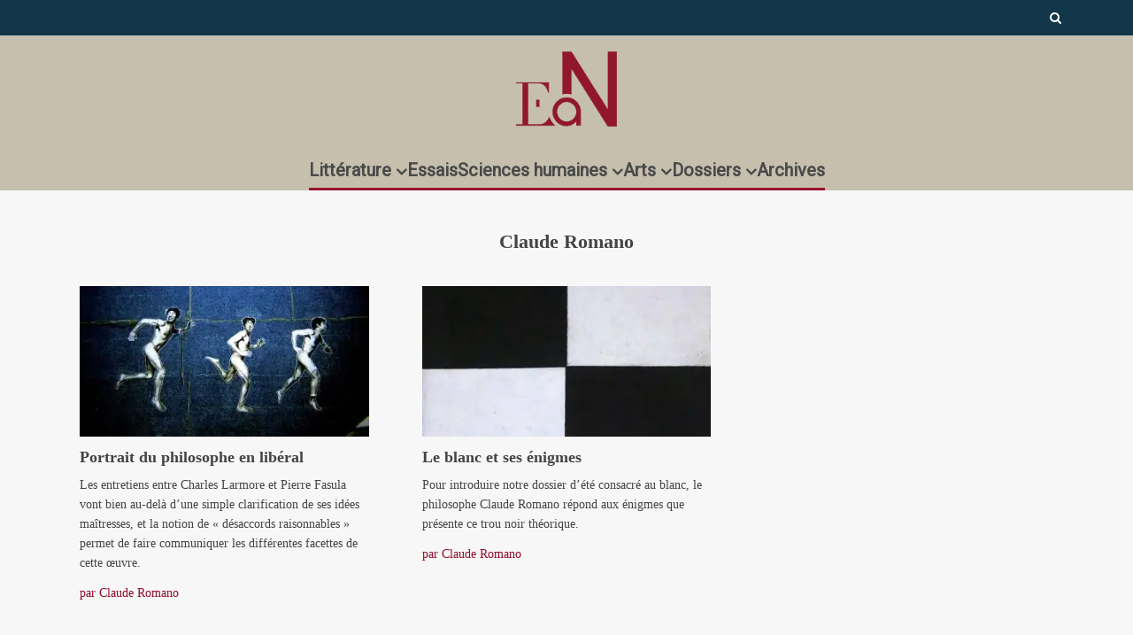

--- FILE ---
content_type: text/html; charset=UTF-8
request_url: https://www.en-attendant-nadeau.fr/author/claude-romano/
body_size: 23312
content:
<!DOCTYPE html>
<!--[if IE 8]><html class="ie8"><![endif]-->
<!--[if IE 9]><html class="ie9"><![endif]-->
<!--[if gt IE 8]><!--> <html lang="fr-FR"> <!--<![endif]-->

<head>

<meta http-equiv="Content-Type" content="text/html; charset=UTF-8" />
<meta name="viewport" content="user-scalable=yes, width=device-width, initial-scale=1.0, maximum-scale=1, minimum-scale=1">

<!--[if lt IE 9]>
	<script src="https://www.en-attendant-nadeau.fr/wp-content/themes/voice/js/html5.js"></script>
<![endif]-->

<meta name='robots' content='index, follow, max-image-preview:large, max-snippet:-1, max-video-preview:-1' />
<meta name="dlm-version" content="5.1.6">
	<!-- This site is optimized with the Yoast SEO plugin v26.8 - https://yoast.com/product/yoast-seo-wordpress/ -->
	<title>Claude Romano, Auteur à En attendant Nadeau</title>
	<link rel="canonical" href="https://www.en-attendant-nadeau.fr/author/claude-romano/" />
	<meta property="og:locale" content="fr_FR" />
	<meta property="og:type" content="profile" />
	<meta property="og:title" content="Claude Romano, Auteur à En attendant Nadeau" />
	<meta property="og:url" content="https://www.en-attendant-nadeau.fr/author/claude-romano/" />
	<meta property="og:site_name" content="En attendant Nadeau" />
	<meta property="og:image" content="https://secure.gravatar.com/avatar/d9cd566756a94f08c9d2674adb3d3d36?s=500&d=mm&r=g" />
	<meta name="twitter:card" content="summary_large_image" />
	<meta name="twitter:site" content="@AttendantNadeau" />
	<script type="application/ld+json" class="yoast-schema-graph">{"@context":"https://schema.org","@graph":[{"@type":"ProfilePage","@id":"https://www.en-attendant-nadeau.fr/author/claude-romano/","url":"https://www.en-attendant-nadeau.fr/author/claude-romano/","name":"Claude Romano, Auteur à En attendant Nadeau","isPartOf":{"@id":"https://www.en-attendant-nadeau.fr/#website"},"primaryImageOfPage":{"@id":"https://www.en-attendant-nadeau.fr/author/claude-romano/#primaryimage"},"image":{"@id":"https://www.en-attendant-nadeau.fr/author/claude-romano/#primaryimage"},"thumbnailUrl":"https://www.en-attendant-nadeau.fr/wp-content/uploads/2023/03/larmore-categorie.jpg","breadcrumb":{"@id":"https://www.en-attendant-nadeau.fr/author/claude-romano/#breadcrumb"},"inLanguage":"fr-FR","potentialAction":[{"@type":"ReadAction","target":["https://www.en-attendant-nadeau.fr/author/claude-romano/"]}]},{"@type":"ImageObject","inLanguage":"fr-FR","@id":"https://www.en-attendant-nadeau.fr/author/claude-romano/#primaryimage","url":"https://www.en-attendant-nadeau.fr/wp-content/uploads/2023/03/larmore-categorie.jpg","contentUrl":"https://www.en-attendant-nadeau.fr/wp-content/uploads/2023/03/larmore-categorie.jpg","width":750,"height":390,"caption":"© Jean-Luc Bertini"},{"@type":"BreadcrumbList","@id":"https://www.en-attendant-nadeau.fr/author/claude-romano/#breadcrumb","itemListElement":[{"@type":"ListItem","position":1,"name":"Accueil","item":"https://www.en-attendant-nadeau.fr/"},{"@type":"ListItem","position":2,"name":"Archives pour Claude Romano"}]},{"@type":"WebSite","@id":"https://www.en-attendant-nadeau.fr/#website","url":"https://www.en-attendant-nadeau.fr/","name":"En attendant Nadeau","description":"Journal de la littérature, des idées et des arts","publisher":{"@id":"https://www.en-attendant-nadeau.fr/#organization"},"potentialAction":[{"@type":"SearchAction","target":{"@type":"EntryPoint","urlTemplate":"https://www.en-attendant-nadeau.fr/?s={search_term_string}"},"query-input":{"@type":"PropertyValueSpecification","valueRequired":true,"valueName":"search_term_string"}}],"inLanguage":"fr-FR"},{"@type":"Organization","@id":"https://www.en-attendant-nadeau.fr/#organization","name":"En attendant Nadeau","url":"https://www.en-attendant-nadeau.fr/","logo":{"@type":"ImageObject","inLanguage":"fr-FR","@id":"https://www.en-attendant-nadeau.fr/#/schema/logo/image/","url":"https://www.en-attendant-nadeau.fr/wp-content/uploads/2015/12/logo_ean_noir-e1693492200258.png","contentUrl":"https://www.en-attendant-nadeau.fr/wp-content/uploads/2015/12/logo_ean_noir-e1693492200258.png","width":600,"height":508,"caption":"En attendant Nadeau"},"image":{"@id":"https://www.en-attendant-nadeau.fr/#/schema/logo/image/"},"sameAs":["https://www.facebook.com/enattendantnadeau/","https://x.com/AttendantNadeau"]},{"@type":"Person","@id":"https://www.en-attendant-nadeau.fr/#/schema/person/ddd99e9eb8d808ba954f61766c2fb655","name":"Claude Romano","mainEntityOfPage":{"@id":"https://www.en-attendant-nadeau.fr/author/claude-romano/"}}]}</script>
	<!-- / Yoast SEO plugin. -->


<link rel='dns-prefetch' href='//ajax.googleapis.com' />
<link rel='dns-prefetch' href='//fonts.googleapis.com' />
<link rel="alternate" type="application/rss+xml" title="En attendant Nadeau &raquo; Flux" href="https://www.en-attendant-nadeau.fr/feed/" />
<link rel="alternate" type="application/rss+xml" title="En attendant Nadeau &raquo; Flux des commentaires" href="https://www.en-attendant-nadeau.fr/comments/feed/" />
<link rel="alternate" type="application/rss+xml" title="En attendant Nadeau &raquo; Flux des articles écrits par Claude Romano" href="https://www.en-attendant-nadeau.fr/author/claude-romano/feed/" />
<style id='wp-img-auto-sizes-contain-inline-css' type='text/css'>
img:is([sizes=auto i],[sizes^="auto," i]){contain-intrinsic-size:3000px 1500px}
/*# sourceURL=wp-img-auto-sizes-contain-inline-css */
</style>
<style id='wp-emoji-styles-inline-css' type='text/css'>

	img.wp-smiley, img.emoji {
		display: inline !important;
		border: none !important;
		box-shadow: none !important;
		height: 1em !important;
		width: 1em !important;
		margin: 0 0.07em !important;
		vertical-align: -0.1em !important;
		background: none !important;
		padding: 0 !important;
	}
/*# sourceURL=wp-emoji-styles-inline-css */
</style>
<style id='wp-block-library-inline-css' type='text/css'>
:root{--wp-block-synced-color:#7a00df;--wp-block-synced-color--rgb:122,0,223;--wp-bound-block-color:var(--wp-block-synced-color);--wp-editor-canvas-background:#ddd;--wp-admin-theme-color:#007cba;--wp-admin-theme-color--rgb:0,124,186;--wp-admin-theme-color-darker-10:#006ba1;--wp-admin-theme-color-darker-10--rgb:0,107,160.5;--wp-admin-theme-color-darker-20:#005a87;--wp-admin-theme-color-darker-20--rgb:0,90,135;--wp-admin-border-width-focus:2px}@media (min-resolution:192dpi){:root{--wp-admin-border-width-focus:1.5px}}.wp-element-button{cursor:pointer}:root .has-very-light-gray-background-color{background-color:#eee}:root .has-very-dark-gray-background-color{background-color:#313131}:root .has-very-light-gray-color{color:#eee}:root .has-very-dark-gray-color{color:#313131}:root .has-vivid-green-cyan-to-vivid-cyan-blue-gradient-background{background:linear-gradient(135deg,#00d084,#0693e3)}:root .has-purple-crush-gradient-background{background:linear-gradient(135deg,#34e2e4,#4721fb 50%,#ab1dfe)}:root .has-hazy-dawn-gradient-background{background:linear-gradient(135deg,#faaca8,#dad0ec)}:root .has-subdued-olive-gradient-background{background:linear-gradient(135deg,#fafae1,#67a671)}:root .has-atomic-cream-gradient-background{background:linear-gradient(135deg,#fdd79a,#004a59)}:root .has-nightshade-gradient-background{background:linear-gradient(135deg,#330968,#31cdcf)}:root .has-midnight-gradient-background{background:linear-gradient(135deg,#020381,#2874fc)}:root{--wp--preset--font-size--normal:16px;--wp--preset--font-size--huge:42px}.has-regular-font-size{font-size:1em}.has-larger-font-size{font-size:2.625em}.has-normal-font-size{font-size:var(--wp--preset--font-size--normal)}.has-huge-font-size{font-size:var(--wp--preset--font-size--huge)}.has-text-align-center{text-align:center}.has-text-align-left{text-align:left}.has-text-align-right{text-align:right}.has-fit-text{white-space:nowrap!important}#end-resizable-editor-section{display:none}.aligncenter{clear:both}.items-justified-left{justify-content:flex-start}.items-justified-center{justify-content:center}.items-justified-right{justify-content:flex-end}.items-justified-space-between{justify-content:space-between}.screen-reader-text{border:0;clip-path:inset(50%);height:1px;margin:-1px;overflow:hidden;padding:0;position:absolute;width:1px;word-wrap:normal!important}.screen-reader-text:focus{background-color:#ddd;clip-path:none;color:#444;display:block;font-size:1em;height:auto;left:5px;line-height:normal;padding:15px 23px 14px;text-decoration:none;top:5px;width:auto;z-index:100000}html :where(.has-border-color){border-style:solid}html :where([style*=border-top-color]){border-top-style:solid}html :where([style*=border-right-color]){border-right-style:solid}html :where([style*=border-bottom-color]){border-bottom-style:solid}html :where([style*=border-left-color]){border-left-style:solid}html :where([style*=border-width]){border-style:solid}html :where([style*=border-top-width]){border-top-style:solid}html :where([style*=border-right-width]){border-right-style:solid}html :where([style*=border-bottom-width]){border-bottom-style:solid}html :where([style*=border-left-width]){border-left-style:solid}html :where(img[class*=wp-image-]){height:auto;max-width:100%}:where(figure){margin:0 0 1em}html :where(.is-position-sticky){--wp-admin--admin-bar--position-offset:var(--wp-admin--admin-bar--height,0px)}@media screen and (max-width:600px){html :where(.is-position-sticky){--wp-admin--admin-bar--position-offset:0px}}

/*# sourceURL=wp-block-library-inline-css */
</style><style id='global-styles-inline-css' type='text/css'>
:root{--wp--preset--aspect-ratio--square: 1;--wp--preset--aspect-ratio--4-3: 4/3;--wp--preset--aspect-ratio--3-4: 3/4;--wp--preset--aspect-ratio--3-2: 3/2;--wp--preset--aspect-ratio--2-3: 2/3;--wp--preset--aspect-ratio--16-9: 16/9;--wp--preset--aspect-ratio--9-16: 9/16;--wp--preset--color--black: #000000;--wp--preset--color--cyan-bluish-gray: #abb8c3;--wp--preset--color--white: #ffffff;--wp--preset--color--pale-pink: #f78da7;--wp--preset--color--vivid-red: #cf2e2e;--wp--preset--color--luminous-vivid-orange: #ff6900;--wp--preset--color--luminous-vivid-amber: #fcb900;--wp--preset--color--light-green-cyan: #7bdcb5;--wp--preset--color--vivid-green-cyan: #00d084;--wp--preset--color--pale-cyan-blue: #8ed1fc;--wp--preset--color--vivid-cyan-blue: #0693e3;--wp--preset--color--vivid-purple: #9b51e0;--wp--preset--gradient--vivid-cyan-blue-to-vivid-purple: linear-gradient(135deg,rgb(6,147,227) 0%,rgb(155,81,224) 100%);--wp--preset--gradient--light-green-cyan-to-vivid-green-cyan: linear-gradient(135deg,rgb(122,220,180) 0%,rgb(0,208,130) 100%);--wp--preset--gradient--luminous-vivid-amber-to-luminous-vivid-orange: linear-gradient(135deg,rgb(252,185,0) 0%,rgb(255,105,0) 100%);--wp--preset--gradient--luminous-vivid-orange-to-vivid-red: linear-gradient(135deg,rgb(255,105,0) 0%,rgb(207,46,46) 100%);--wp--preset--gradient--very-light-gray-to-cyan-bluish-gray: linear-gradient(135deg,rgb(238,238,238) 0%,rgb(169,184,195) 100%);--wp--preset--gradient--cool-to-warm-spectrum: linear-gradient(135deg,rgb(74,234,220) 0%,rgb(151,120,209) 20%,rgb(207,42,186) 40%,rgb(238,44,130) 60%,rgb(251,105,98) 80%,rgb(254,248,76) 100%);--wp--preset--gradient--blush-light-purple: linear-gradient(135deg,rgb(255,206,236) 0%,rgb(152,150,240) 100%);--wp--preset--gradient--blush-bordeaux: linear-gradient(135deg,rgb(254,205,165) 0%,rgb(254,45,45) 50%,rgb(107,0,62) 100%);--wp--preset--gradient--luminous-dusk: linear-gradient(135deg,rgb(255,203,112) 0%,rgb(199,81,192) 50%,rgb(65,88,208) 100%);--wp--preset--gradient--pale-ocean: linear-gradient(135deg,rgb(255,245,203) 0%,rgb(182,227,212) 50%,rgb(51,167,181) 100%);--wp--preset--gradient--electric-grass: linear-gradient(135deg,rgb(202,248,128) 0%,rgb(113,206,126) 100%);--wp--preset--gradient--midnight: linear-gradient(135deg,rgb(2,3,129) 0%,rgb(40,116,252) 100%);--wp--preset--font-size--small: 13px;--wp--preset--font-size--medium: 20px;--wp--preset--font-size--large: 36px;--wp--preset--font-size--x-large: 42px;--wp--preset--spacing--20: 0.44rem;--wp--preset--spacing--30: 0.67rem;--wp--preset--spacing--40: 1rem;--wp--preset--spacing--50: 1.5rem;--wp--preset--spacing--60: 2.25rem;--wp--preset--spacing--70: 3.38rem;--wp--preset--spacing--80: 5.06rem;--wp--preset--shadow--natural: 6px 6px 9px rgba(0, 0, 0, 0.2);--wp--preset--shadow--deep: 12px 12px 50px rgba(0, 0, 0, 0.4);--wp--preset--shadow--sharp: 6px 6px 0px rgba(0, 0, 0, 0.2);--wp--preset--shadow--outlined: 6px 6px 0px -3px rgb(255, 255, 255), 6px 6px rgb(0, 0, 0);--wp--preset--shadow--crisp: 6px 6px 0px rgb(0, 0, 0);}:where(.is-layout-flex){gap: 0.5em;}:where(.is-layout-grid){gap: 0.5em;}body .is-layout-flex{display: flex;}.is-layout-flex{flex-wrap: wrap;align-items: center;}.is-layout-flex > :is(*, div){margin: 0;}body .is-layout-grid{display: grid;}.is-layout-grid > :is(*, div){margin: 0;}:where(.wp-block-columns.is-layout-flex){gap: 2em;}:where(.wp-block-columns.is-layout-grid){gap: 2em;}:where(.wp-block-post-template.is-layout-flex){gap: 1.25em;}:where(.wp-block-post-template.is-layout-grid){gap: 1.25em;}.has-black-color{color: var(--wp--preset--color--black) !important;}.has-cyan-bluish-gray-color{color: var(--wp--preset--color--cyan-bluish-gray) !important;}.has-white-color{color: var(--wp--preset--color--white) !important;}.has-pale-pink-color{color: var(--wp--preset--color--pale-pink) !important;}.has-vivid-red-color{color: var(--wp--preset--color--vivid-red) !important;}.has-luminous-vivid-orange-color{color: var(--wp--preset--color--luminous-vivid-orange) !important;}.has-luminous-vivid-amber-color{color: var(--wp--preset--color--luminous-vivid-amber) !important;}.has-light-green-cyan-color{color: var(--wp--preset--color--light-green-cyan) !important;}.has-vivid-green-cyan-color{color: var(--wp--preset--color--vivid-green-cyan) !important;}.has-pale-cyan-blue-color{color: var(--wp--preset--color--pale-cyan-blue) !important;}.has-vivid-cyan-blue-color{color: var(--wp--preset--color--vivid-cyan-blue) !important;}.has-vivid-purple-color{color: var(--wp--preset--color--vivid-purple) !important;}.has-black-background-color{background-color: var(--wp--preset--color--black) !important;}.has-cyan-bluish-gray-background-color{background-color: var(--wp--preset--color--cyan-bluish-gray) !important;}.has-white-background-color{background-color: var(--wp--preset--color--white) !important;}.has-pale-pink-background-color{background-color: var(--wp--preset--color--pale-pink) !important;}.has-vivid-red-background-color{background-color: var(--wp--preset--color--vivid-red) !important;}.has-luminous-vivid-orange-background-color{background-color: var(--wp--preset--color--luminous-vivid-orange) !important;}.has-luminous-vivid-amber-background-color{background-color: var(--wp--preset--color--luminous-vivid-amber) !important;}.has-light-green-cyan-background-color{background-color: var(--wp--preset--color--light-green-cyan) !important;}.has-vivid-green-cyan-background-color{background-color: var(--wp--preset--color--vivid-green-cyan) !important;}.has-pale-cyan-blue-background-color{background-color: var(--wp--preset--color--pale-cyan-blue) !important;}.has-vivid-cyan-blue-background-color{background-color: var(--wp--preset--color--vivid-cyan-blue) !important;}.has-vivid-purple-background-color{background-color: var(--wp--preset--color--vivid-purple) !important;}.has-black-border-color{border-color: var(--wp--preset--color--black) !important;}.has-cyan-bluish-gray-border-color{border-color: var(--wp--preset--color--cyan-bluish-gray) !important;}.has-white-border-color{border-color: var(--wp--preset--color--white) !important;}.has-pale-pink-border-color{border-color: var(--wp--preset--color--pale-pink) !important;}.has-vivid-red-border-color{border-color: var(--wp--preset--color--vivid-red) !important;}.has-luminous-vivid-orange-border-color{border-color: var(--wp--preset--color--luminous-vivid-orange) !important;}.has-luminous-vivid-amber-border-color{border-color: var(--wp--preset--color--luminous-vivid-amber) !important;}.has-light-green-cyan-border-color{border-color: var(--wp--preset--color--light-green-cyan) !important;}.has-vivid-green-cyan-border-color{border-color: var(--wp--preset--color--vivid-green-cyan) !important;}.has-pale-cyan-blue-border-color{border-color: var(--wp--preset--color--pale-cyan-blue) !important;}.has-vivid-cyan-blue-border-color{border-color: var(--wp--preset--color--vivid-cyan-blue) !important;}.has-vivid-purple-border-color{border-color: var(--wp--preset--color--vivid-purple) !important;}.has-vivid-cyan-blue-to-vivid-purple-gradient-background{background: var(--wp--preset--gradient--vivid-cyan-blue-to-vivid-purple) !important;}.has-light-green-cyan-to-vivid-green-cyan-gradient-background{background: var(--wp--preset--gradient--light-green-cyan-to-vivid-green-cyan) !important;}.has-luminous-vivid-amber-to-luminous-vivid-orange-gradient-background{background: var(--wp--preset--gradient--luminous-vivid-amber-to-luminous-vivid-orange) !important;}.has-luminous-vivid-orange-to-vivid-red-gradient-background{background: var(--wp--preset--gradient--luminous-vivid-orange-to-vivid-red) !important;}.has-very-light-gray-to-cyan-bluish-gray-gradient-background{background: var(--wp--preset--gradient--very-light-gray-to-cyan-bluish-gray) !important;}.has-cool-to-warm-spectrum-gradient-background{background: var(--wp--preset--gradient--cool-to-warm-spectrum) !important;}.has-blush-light-purple-gradient-background{background: var(--wp--preset--gradient--blush-light-purple) !important;}.has-blush-bordeaux-gradient-background{background: var(--wp--preset--gradient--blush-bordeaux) !important;}.has-luminous-dusk-gradient-background{background: var(--wp--preset--gradient--luminous-dusk) !important;}.has-pale-ocean-gradient-background{background: var(--wp--preset--gradient--pale-ocean) !important;}.has-electric-grass-gradient-background{background: var(--wp--preset--gradient--electric-grass) !important;}.has-midnight-gradient-background{background: var(--wp--preset--gradient--midnight) !important;}.has-small-font-size{font-size: var(--wp--preset--font-size--small) !important;}.has-medium-font-size{font-size: var(--wp--preset--font-size--medium) !important;}.has-large-font-size{font-size: var(--wp--preset--font-size--large) !important;}.has-x-large-font-size{font-size: var(--wp--preset--font-size--x-large) !important;}
/*# sourceURL=global-styles-inline-css */
</style>

<style id='classic-theme-styles-inline-css' type='text/css'>
/*! This file is auto-generated */
.wp-block-button__link{color:#fff;background-color:#32373c;border-radius:9999px;box-shadow:none;text-decoration:none;padding:calc(.667em + 2px) calc(1.333em + 2px);font-size:1.125em}.wp-block-file__button{background:#32373c;color:#fff;text-decoration:none}
/*# sourceURL=/wp-includes/css/classic-themes.min.css */
</style>
<link rel='stylesheet' id='mks_shortcodes_simple_line_icons-css' href='https://www.en-attendant-nadeau.fr/wp-content/plugins/meks-flexible-shortcodes/css/simple-line/simple-line-icons.css?ver=1.3.8' type='text/css' media='screen' />
<link rel='stylesheet' id='mks_shortcodes_css-css' href='https://www.en-attendant-nadeau.fr/wp-content/plugins/meks-flexible-shortcodes/css/style.css?ver=1.3.8' type='text/css' media='screen' />
<link rel='stylesheet' id='googlefonts-css' href='https://fonts.googleapis.com/css?family=Poiret+One:400&subset=latin' type='text/css' media='all' />
<link rel='stylesheet' id='wp-rest-filter-css' href='https://www.en-attendant-nadeau.fr/wp-content/plugins/wp-rest-filter/public/css/wp-rest-filter-public.css?ver=1.4.3' type='text/css' media='all' />
<style id='wpgb-head-inline-css' type='text/css'>
.wp-grid-builder:not(.wpgb-template),.wpgb-facet{opacity:0.01}.wpgb-facet fieldset{margin:0;padding:0;border:none;outline:none;box-shadow:none}.wpgb-facet fieldset:last-child{margin-bottom:40px;}.wpgb-facet fieldset legend.wpgb-sr-only{height:1px;width:1px}
/*# sourceURL=wpgb-head-inline-css */
</style>
<link rel='stylesheet' id='tag-groups-css-frontend-structure-css' href='https://www.en-attendant-nadeau.fr/wp-content/plugins/tag-groups/assets/css/jquery-ui.structure.min.css?ver=2.1.1' type='text/css' media='all' />
<link rel='stylesheet' id='tag-groups-css-frontend-theme-css' href='https://www.en-attendant-nadeau.fr/wp-content/plugins/tag-groups/assets/css/delta/jquery-ui.theme.min.css?ver=2.1.1' type='text/css' media='all' />
<link rel='stylesheet' id='tag-groups-css-frontend-css' href='https://www.en-attendant-nadeau.fr/wp-content/plugins/tag-groups/assets/css/frontend.min.css?ver=2.1.1' type='text/css' media='all' />
<link rel='stylesheet' id='vce_style-css' href='https://www.en-attendant-nadeau.fr/wp-content/themes/voice/css/min.css?ver=2.8.2' type='text/css' media='screen, print' />
<style id='vce_style-inline-css' type='text/css'>
body, button, input, select, textarea {font-size: 1.6rem;}.vce-single .entry-headline p{font-size: 2.2rem;}.main-navigation a{font-size: 1.6rem;}.sidebar .widget-title{font-size: 1.8rem;}.sidebar .widget, .vce-lay-c .entry-content, .vce-lay-h .entry-content {font-size: 1.4rem;}.vce-featured-link-article{font-size: 5.2rem;}.vce-featured-grid-big.vce-featured-grid .vce-featured-link-article{font-size: 3.4rem;}.vce-featured-grid .vce-featured-link-article{font-size: 2.2rem;}h1 { font-size: 4.5rem; }h2 { font-size: 4.0rem; }h3 { font-size: 3.5rem; }h4 { font-size: 2.5rem; }h5 { font-size: 2.0rem; }h6 { font-size: 1.8rem; }.comment-reply-title, .main-box-title{font-size: 2.2rem;}h1.entry-title{font-size: 4.5rem;}.vce-lay-a .entry-title a{font-size: 3.4rem;}.vce-lay-b .entry-title{font-size: 2.4rem;}.vce-lay-c .entry-title, .vce-sid-none .vce-lay-c .entry-title{font-size: 2.2rem;}.vce-lay-d .entry-title{font-size: 1.5rem;}.vce-lay-e .entry-title{font-size: 1.4rem;}.vce-lay-f .entry-title{font-size: 1.4rem;}.vce-lay-g .entry-title a, .vce-lay-g .entry-title a:hover{font-size: 3.0rem;}.vce-lay-h .entry-title{font-size: 2.4rem;}.entry-meta div,.entry-meta div a,.vce-lay-g .meta-item,.vce-lay-c .meta-item{font-size: 1.4rem;}.vce-lay-d .meta-category a,.vce-lay-d .entry-meta div,.vce-lay-d .entry-meta div a,.vce-lay-e .entry-meta div,.vce-lay-e .entry-meta div a,.vce-lay-e .fn,.vce-lay-e .meta-item{font-size: 1.3rem;}body {background-color:#f7f7f7;}body,.mks_author_widget h3,.site-description,.meta-category a,textarea {font-family: Georgia, serif;font-weight: 400;}h1,h2,h3,h4,h5,h6,blockquote,.vce-post-link,.site-title,.site-title a,.main-box-title,.comment-reply-title,.entry-title a,.vce-single .entry-headline p,.vce-prev-next-link,.author-title,.mks_pullquote,.widget_rss ul li .rsswidget,#bbpress-forums .bbp-forum-title,#bbpress-forums .bbp-topic-permalink {font-family: Georgia, serif;font-weight: 700;}.main-navigation a,.sidr a{font-family: Tahoma,Geneva, sans-serif;font-weight: 700;}.vce-single .entry-content,.vce-single .entry-headline,.vce-single .entry-footer{width: 650px;}.vce-lay-a .lay-a-content{width: 650px;max-width: 650px;}.vce-page .entry-content,.vce-page .entry-title-page {width: 600px;}.vce-sid-none .vce-single .entry-content,.vce-sid-none .vce-single .entry-headline,.vce-sid-none .vce-single .entry-footer {width: 650px;}.vce-sid-none .vce-page .entry-content,.vce-sid-none .vce-page .entry-title-page,.error404 .entry-content {width: 600px;max-width: 600px;}body, button, input, select, textarea{color: #444444;}h1,h2,h3,h4,h5,h6,.entry-title a,.prev-next-nav a,#bbpress-forums .bbp-forum-title, #bbpress-forums .bbp-topic-permalink,.woocommerce ul.products li.product .price .amount{color: #444444;}a,.entry-title a:hover,.vce-prev-next-link:hover,.vce-author-links a:hover,.required,.error404 h4,.prev-next-nav a:hover,#bbpress-forums .bbp-forum-title:hover, #bbpress-forums .bbp-topic-permalink:hover,.woocommerce ul.products li.product h3:hover,.woocommerce ul.products li.product h3:hover mark,.main-box-title a:hover{color: #910d2d;}.vce-square,.vce-main-content .mejs-controls .mejs-time-rail .mejs-time-current,button,input[type="button"],input[type="reset"],input[type="submit"],.vce-button,.pagination-wapper a,#vce-pagination .next.page-numbers,#vce-pagination .prev.page-numbers,#vce-pagination .page-numbers,#vce-pagination .page-numbers.current,.vce-link-pages a,#vce-pagination a,.vce-load-more a,.vce-slider-pagination .owl-nav > div,.vce-mega-menu-posts-wrap .owl-nav > div,.comment-reply-link:hover,.vce-featured-section a,.vce-lay-g .vce-featured-info .meta-category a,.vce-404-menu a,.vce-post.sticky .meta-image:before,#vce-pagination .page-numbers:hover,#bbpress-forums .bbp-pagination .current,#bbpress-forums .bbp-pagination a:hover,.woocommerce #respond input#submit,.woocommerce a.button,.woocommerce button.button,.woocommerce input.button,.woocommerce ul.products li.product .added_to_cart,.woocommerce #respond input#submit:hover,.woocommerce a.button:hover,.woocommerce button.button:hover,.woocommerce input.button:hover,.woocommerce ul.products li.product .added_to_cart:hover,.woocommerce #respond input#submit.alt,.woocommerce a.button.alt,.woocommerce button.button.alt,.woocommerce input.button.alt,.woocommerce #respond input#submit.alt:hover, .woocommerce a.button.alt:hover, .woocommerce button.button.alt:hover, .woocommerce input.button.alt:hover,.woocommerce span.onsale,.woocommerce .widget_price_filter .ui-slider .ui-slider-range,.woocommerce .widget_price_filter .ui-slider .ui-slider-handle,.comments-holder .navigation .page-numbers.current,.vce-lay-a .vce-read-more:hover,.vce-lay-c .vce-read-more:hover{background-color: #910d2d;}#vce-pagination .page-numbers,.comments-holder .navigation .page-numbers{background: transparent;color: #910d2d;border: 1px solid #910d2d;}.comments-holder .navigation .page-numbers:hover{background: #910d2d;border: 1px solid #910d2d;}.bbp-pagination-links a{background: transparent;color: #910d2d;border: 1px solid #910d2d !important;}#vce-pagination .page-numbers.current,.bbp-pagination-links span.current,.comments-holder .navigation .page-numbers.current{border: 1px solid #910d2d;}.widget_categories .cat-item:before,.widget_categories .cat-item .count{background: #910d2d;}.comment-reply-link,.vce-lay-a .vce-read-more,.vce-lay-c .vce-read-more{border: 1px solid #910d2d;}.entry-meta div,.entry-meta-count,.entry-meta div a,.comment-metadata a,.meta-category span,.meta-author-wrapped,.wp-caption .wp-caption-text,.widget_rss .rss-date,.sidebar cite,.site-footer cite,.sidebar .vce-post-list .entry-meta div,.sidebar .vce-post-list .entry-meta div a,.sidebar .vce-post-list .fn,.sidebar .vce-post-list .fn a,.site-footer .vce-post-list .entry-meta div,.site-footer .vce-post-list .entry-meta div a,.site-footer .vce-post-list .fn,.site-footer .vce-post-list .fn a,#bbpress-forums .bbp-topic-started-by,#bbpress-forums .bbp-topic-started-in,#bbpress-forums .bbp-forum-info .bbp-forum-content,#bbpress-forums p.bbp-topic-meta,span.bbp-admin-links a,.bbp-reply-post-date,#bbpress-forums li.bbp-header,#bbpress-forums li.bbp-footer,.woocommerce .woocommerce-result-count,.woocommerce .product_meta{color: #910d2d;}.main-box-title, .comment-reply-title, .main-box-head{background: #f7f7f7;color: #444444;}.main-box-title a{color: #444444;}.sidebar .widget .widget-title a{color: #444444;}.main-box,.comment-respond,.prev-next-nav{background: #f7f7f7;}.vce-post,ul.comment-list > li.comment,.main-box-single,.ie8 .vce-single,#disqus_thread,.vce-author-card,.vce-author-card .vce-content-outside,.mks-bredcrumbs-container,ul.comment-list > li.pingback{background: #f7f7f7;}.mks_tabs.horizontal .mks_tab_nav_item.active{border-bottom: 1px solid #f7f7f7;}.mks_tabs.horizontal .mks_tab_item,.mks_tabs.vertical .mks_tab_nav_item.active,.mks_tabs.horizontal .mks_tab_nav_item.active{background: #f7f7f7;}.mks_tabs.vertical .mks_tab_nav_item.active{border-right: 1px solid #f7f7f7;}#vce-pagination,.vce-slider-pagination .owl-controls,.vce-content-outside,.comments-holder .navigation{background: #f3f3f3;}.sidebar .widget-title{background: #e8e8e8;color: #444444;}.sidebar .widget{background: #fcfcfc;}.sidebar .widget,.sidebar .widget li a,.sidebar .mks_author_widget h3 a,.sidebar .mks_author_widget h3,.sidebar .vce-search-form .vce-search-input,.sidebar .vce-search-form .vce-search-input:focus{color: #444444;}.sidebar .widget li a:hover,.sidebar .widget a,.widget_nav_menu li.menu-item-has-children:hover:after,.widget_pages li.page_item_has_children:hover:after{color: #910d2d;}.sidebar .tagcloud a {border: 1px solid #910d2d;}.sidebar .mks_author_link,.sidebar .tagcloud a:hover,.sidebar .mks_themeforest_widget .more,.sidebar button,.sidebar input[type="button"],.sidebar input[type="reset"],.sidebar input[type="submit"],.sidebar .vce-button,.sidebar .bbp_widget_login .button{background-color: #910d2d;}.sidebar .mks_author_widget .mks_autor_link_wrap,.sidebar .mks_themeforest_widget .mks_read_more,.widget .meks-instagram-follow-link {background: #f3f3f3;}.sidebar #wp-calendar caption,.sidebar .recentcomments,.sidebar .post-date,.sidebar #wp-calendar tbody{color: rgba(68,68,68,0.7);}.site-footer{background: #13364a;}.site-footer .widget-title{color: #ffffff;}.site-footer,.site-footer .widget,.site-footer .widget li a,.site-footer .mks_author_widget h3 a,.site-footer .mks_author_widget h3,.site-footer .vce-search-form .vce-search-input,.site-footer .vce-search-form .vce-search-input:focus{color: #ffffff;}.site-footer .widget li a:hover,.site-footer .widget a,.site-info a{color: #ffffff;}.site-footer .tagcloud a {border: 1px solid #ffffff;}.site-footer .mks_author_link,.site-footer .mks_themeforest_widget .more,.site-footer button,.site-footer input[type="button"],.site-footer input[type="reset"],.site-footer input[type="submit"],.site-footer .vce-button,.site-footer .tagcloud a:hover{background-color: #ffffff;}.site-footer #wp-calendar caption,.site-footer .recentcomments,.site-footer .post-date,.site-footer #wp-calendar tbody,.site-footer .site-info{color: rgba(255,255,255,0.7);}.top-header,.top-nav-menu li .sub-menu{background: #3a3a3a;}.top-header,.top-header a{color: #ffffff;}.top-header .vce-search-form .vce-search-input,.top-header .vce-search-input:focus,.top-header .vce-search-submit{color: #ffffff;}.top-header .vce-search-form .vce-search-input::-webkit-input-placeholder { color: #ffffff;}.top-header .vce-search-form .vce-search-input:-moz-placeholder { color: #ffffff;}.top-header .vce-search-form .vce-search-input::-moz-placeholder { color: #ffffff;}.top-header .vce-search-form .vce-search-input:-ms-input-placeholder { color: #ffffff;}.header-1-wrapper{height: 130px;padding-top: 0px;}.header-2-wrapper,.header-3-wrapper{height: 130px;}.header-2-wrapper .site-branding,.header-3-wrapper .site-branding{top: 0px;left: 0px;}.site-title a, .site-title a:hover{color: #910d2d;}.site-description{color: #ffffff;}.main-header{background-color: #C6BFAE;}.header-bottom-wrapper{background: #c6bfae;}.vce-header-ads{margin: 20px 0;}.header-3-wrapper .nav-menu > li > a{padding: 55px 15px;}.header-sticky,.sidr{background: rgba(198,191,174,0.95);}.ie8 .header-sticky{background: #C6BFAE;}.main-navigation a,.nav-menu .vce-mega-menu > .sub-menu > li > a,.sidr li a,.vce-menu-parent{color: #494949;}.nav-menu > li:hover > a,.nav-menu > .current_page_item > a,.nav-menu > .current-menu-item > a,.nav-menu > .current-menu-ancestor > a,.main-navigation a.vce-item-selected,.main-navigation ul ul li:hover > a,.nav-menu ul .current-menu-item a,.nav-menu ul .current_page_item a,.vce-menu-parent:hover,.sidr li a:hover,.sidr li.sidr-class-current_page_item > a,.main-navigation li.current-menu-item.fa:before,.vce-responsive-nav{color: #919191;}#sidr-id-vce_main_navigation_menu .soc-nav-menu li a:hover {color: #ffffff;}.nav-menu > li:hover > a,.nav-menu > .current_page_item > a,.nav-menu > .current-menu-item > a,.nav-menu > .current-menu-ancestor > a,.main-navigation a.vce-item-selected,.main-navigation ul ul,.header-sticky .nav-menu > .current_page_item:hover > a,.header-sticky .nav-menu > .current-menu-item:hover > a,.header-sticky .nav-menu > .current-menu-ancestor:hover > a,.header-sticky .main-navigation a.vce-item-selected:hover{background-color: #ffffff;}.search-header-wrap ul {border-top: 2px solid #919191;}.vce-cart-icon a.vce-custom-cart span,.sidr-class-vce-custom-cart .sidr-class-vce-cart-count {background: #919191;font-family: Georgia, serif;}.vce-border-top .main-box-title{border-top: 2px solid #910d2d;}.tagcloud a:hover,.sidebar .widget .mks_author_link,.sidebar .widget.mks_themeforest_widget .more,.site-footer .widget .mks_author_link,.site-footer .widget.mks_themeforest_widget .more,.vce-lay-g .entry-meta div,.vce-lay-g .fn,.vce-lay-g .fn a{color: #FFF;}.vce-featured-header .vce-featured-header-background{opacity: 0.5}.vce-featured-grid .vce-featured-header-background,.vce-post-big .vce-post-img:after,.vce-post-slider .vce-post-img:after{opacity: 0.5}.vce-featured-grid .owl-item:hover .vce-grid-text .vce-featured-header-background,.vce-post-big li:hover .vce-post-img:after,.vce-post-slider li:hover .vce-post-img:after {opacity: 0.8}.vce-featured-grid.vce-featured-grid-big .vce-featured-header-background,.vce-post-big .vce-post-img:after,.vce-post-slider .vce-post-img:after{opacity: 0.5}.vce-featured-grid.vce-featured-grid-big .owl-item:hover .vce-grid-text .vce-featured-header-background,.vce-post-big li:hover .vce-post-img:after,.vce-post-slider li:hover .vce-post-img:after {opacity: 0.8}#back-top {background: #323232}.sidr input[type=text]{background: rgba(73,73,73,0.1);color: rgba(73,73,73,0.5);}.is-style-default{border-color: #910d2d;}.is-style-solid-color{background-color: #910d2d;color: #f7f7f7;}.wp-block-image figcaption{color: #910d2d;}.wp-block-cover .wp-block-cover-image-text, .wp-block-cover .wp-block-cover-text, .wp-block-cover h2, .wp-block-cover-image .wp-block-cover-image-text, .wp-block-cover-image .wp-block-cover-text, .wp-block-cover-image h2,p.has-drop-cap:not(:focus)::first-letter,p.wp-block-subhead{font-family: Georgia, serif;font-weight: 700;}.wp-block-cover .wp-block-cover-image-text, .wp-block-cover .wp-block-cover-text, .wp-block-cover h2, .wp-block-cover-image .wp-block-cover-image-text, .wp-block-cover-image .wp-block-cover-text, .wp-block-cover-image h2{font-size: 2.5rem;}p.wp-block-subhead{font-size: 2.2rem;}.wp-block-button__link{background: #910d2d}.meta-image:hover a img,.vce-lay-h .img-wrap:hover .meta-image > img,.img-wrp:hover img,.vce-gallery-big:hover img,.vce-gallery .gallery-item:hover img,.wp-block-gallery .blocks-gallery-item:hover img,.vce_posts_widget .vce-post-big li:hover img,.vce-featured-grid .owl-item:hover img,.vce-post-img:hover img,.mega-menu-img:hover img{-webkit-transform: scale(1.1);-moz-transform: scale(1.1);-o-transform: scale(1.1);-ms-transform: scale(1.1);transform: scale(1.1);}
/*# sourceURL=vce_style-inline-css */
</style>
<link rel='stylesheet' id='vce_child_load_scripts-css' href='https://www.en-attendant-nadeau.fr/wp-content/themes/voice-child/style.css?ver=1700661811' type='text/css' media='screen' />
<link rel='stylesheet' id='wpb-google-fonts-css' href='https://fonts.googleapis.com/css?family=Roboto&#038;display=swap&#038;ver=6.9' type='text/css' media='all' />
<link rel='stylesheet' id='vce_child_load_design2022-css' href='https://www.en-attendant-nadeau.fr/wp-content/themes/voice-child/css/design-2022.css?ver=1700661918' type='text/css' media='all' />
<link rel='stylesheet' id='vce_child_load_blocks-css' href='https://www.en-attendant-nadeau.fr/wp-content/themes/voice-child/css/blocks.css?ver=1688985544' type='text/css' media='all' />
<link rel='stylesheet' id='fancybox_css-css' href='https://www.en-attendant-nadeau.fr/wp-content/themes/voice-child/css/fancybox.css?ver=2.8.2' type='text/css' media='screen' />
<link rel='stylesheet' id='wp_mailjet_form_builder_widget-widget-front-styles-css' href='https://www.en-attendant-nadeau.fr/wp-content/plugins/mailjet-for-wordpress/src/widgetformbuilder/css/front-widget.css?ver=6.1.6' type='text/css' media='all' />
<link rel='stylesheet' id='meks-ads-widget-css' href='https://www.en-attendant-nadeau.fr/wp-content/plugins/meks-easy-ads-widget/css/style.css?ver=2.0.9' type='text/css' media='all' />
<link rel='stylesheet' id='meks-flickr-widget-css' href='https://www.en-attendant-nadeau.fr/wp-content/plugins/meks-simple-flickr-widget/css/style.css?ver=1.3' type='text/css' media='all' />
<link rel='stylesheet' id='meks-author-widget-css' href='https://www.en-attendant-nadeau.fr/wp-content/plugins/meks-smart-author-widget/css/style.css?ver=1.1.5' type='text/css' media='all' />
<link rel='stylesheet' id='meks-social-widget-css' href='https://www.en-attendant-nadeau.fr/wp-content/plugins/meks-smart-social-widget/css/style.css?ver=1.6.5' type='text/css' media='all' />
<link rel='stylesheet' id='meks-themeforest-widget-css' href='https://www.en-attendant-nadeau.fr/wp-content/plugins/meks-themeforest-smart-widget/css/style.css?ver=1.6' type='text/css' media='all' />
<link rel='stylesheet' id='searchwp-live-search-css' href='https://www.en-attendant-nadeau.fr/wp-content/plugins/searchwp-live-ajax-search/assets/styles/style.min.css?ver=1.8.7' type='text/css' media='all' />
<style id='searchwp-live-search-inline-css' type='text/css'>
.searchwp-live-search-result .searchwp-live-search-result--title a {
  font-size: 16px;
}
.searchwp-live-search-result .searchwp-live-search-result--price {
  font-size: 14px;
}
.searchwp-live-search-result .searchwp-live-search-result--add-to-cart .button {
  font-size: 14px;
}

/*# sourceURL=searchwp-live-search-inline-css */
</style>
<link rel='stylesheet' id='wp_review-style-css' href='https://www.en-attendant-nadeau.fr/wp-content/plugins/wp-review/public/css/wp-review.css?ver=5.3.5' type='text/css' media='all' />
<script type="text/javascript" src="https://www.en-attendant-nadeau.fr/wp-includes/js/jquery/jquery.min.js?ver=3.7.1" id="jquery-core-js"></script>
<script type="text/javascript" src="https://www.en-attendant-nadeau.fr/wp-includes/js/jquery/jquery-migrate.min.js?ver=3.4.1" id="jquery-migrate-js"></script>
<script type="text/javascript" src="https://www.en-attendant-nadeau.fr/wp-content/plugins/wp-rest-filter/public/js/wp-rest-filter-public.js?ver=1.4.3" id="wp-rest-filter-js"></script>
<script type="text/javascript" src="https://www.en-attendant-nadeau.fr/wp-content/plugins/tag-groups/assets/js/frontend.min.js?ver=2.1.1" id="tag-groups-js-frontend-js"></script>
<script type="text/javascript" src="https://www.en-attendant-nadeau.fr/wp-content/themes/voice-child/js/fancybox.js?ver=6.9" id="fancybox-js"></script>
<script type="text/javascript" src="https://www.en-attendant-nadeau.fr/wp-content/themes/voice-child/js/custom.js?ver=6.9" id="custom-js"></script>
<link rel="https://api.w.org/" href="https://www.en-attendant-nadeau.fr/wp-json/" /><link rel="alternate" title="JSON" type="application/json" href="https://www.en-attendant-nadeau.fr/wp-json/wp/v2/users/412" /><link rel="EditURI" type="application/rsd+xml" title="RSD" href="https://www.en-attendant-nadeau.fr/xmlrpc.php?rsd" />
<meta name="generator" content="WordPress 6.9" />

		<!-- GA Google Analytics @ https://m0n.co/ga -->
		<script async src="https://www.googletagmanager.com/gtag/js?id=UA-75707905-1"></script>
		<script>
			window.dataLayer = window.dataLayer || [];
			function gtag(){dataLayer.push(arguments);}
			gtag('js', new Date());
			gtag('config', 'UA-75707905-1');
		</script>

	<!-- Google Tag Manager -->
<script>(function(w,d,s,l,i){w[l]=w[l]||[];w[l].push({'gtm.start':
new Date().getTime(),event:'gtm.js'});var f=d.getElementsByTagName(s)[0],
j=d.createElement(s),dl=l!='dataLayer'?'&l='+l:'';j.async=true;j.src=
'https://www.googletagmanager.com/gtm.js?id='+i+dl;f.parentNode.insertBefore(j,f);
})(window,document,'script','dataLayer','GTM-P7TBNPQ');</script>
<!-- End Google Tag Manager -->
		<noscript><style>.wp-grid-builder .wpgb-card.wpgb-card-hidden .wpgb-card-wrapper{opacity:1!important;visibility:visible!important;transform:none!important}.wpgb-facet {opacity:1!important;pointer-events:auto!important}.wpgb-facet *:not(.wpgb-pagination-facet){display:none}</style></noscript>
        <script type="text/javascript">
            var jQueryMigrateHelperHasSentDowngrade = false;

			window.onerror = function( msg, url, line, col, error ) {
				// Break out early, do not processing if a downgrade reqeust was already sent.
				if ( jQueryMigrateHelperHasSentDowngrade ) {
					return true;
                }

				var xhr = new XMLHttpRequest();
				var nonce = '04ea408461';
				var jQueryFunctions = [
					'andSelf',
					'browser',
					'live',
					'boxModel',
					'support.boxModel',
					'size',
					'swap',
					'clean',
					'sub',
                ];
				var match_pattern = /\)\.(.+?) is not a function/;
                var erroredFunction = msg.match( match_pattern );

                // If there was no matching functions, do not try to downgrade.
                if ( null === erroredFunction || typeof erroredFunction !== 'object' || typeof erroredFunction[1] === "undefined" || -1 === jQueryFunctions.indexOf( erroredFunction[1] ) ) {
                    return true;
                }

                // Set that we've now attempted a downgrade request.
                jQueryMigrateHelperHasSentDowngrade = true;

				xhr.open( 'POST', 'https://www.en-attendant-nadeau.fr/wp-admin/admin-ajax.php' );
				xhr.setRequestHeader( 'Content-Type', 'application/x-www-form-urlencoded' );
				xhr.onload = function () {
					var response,
                        reload = false;

					if ( 200 === xhr.status ) {
                        try {
                        	response = JSON.parse( xhr.response );

                        	reload = response.data.reload;
                        } catch ( e ) {
                        	reload = false;
                        }
                    }

					// Automatically reload the page if a deprecation caused an automatic downgrade, ensure visitors get the best possible experience.
					if ( reload ) {
						location.reload();
                    }
				};

				xhr.send( encodeURI( 'action=jquery-migrate-downgrade-version&_wpnonce=' + nonce ) );

				// Suppress error alerts in older browsers
				return true;
			}
        </script>

		<link rel="icon" href="https://www.en-attendant-nadeau.fr/wp-content/uploads/2015/12/logo_ean_rouge-e1714026300288-65x65.png" sizes="32x32" />
<link rel="icon" href="https://www.en-attendant-nadeau.fr/wp-content/uploads/2015/12/logo_ean_rouge-e1714026300288.png" sizes="192x192" />
<link rel="apple-touch-icon" href="https://www.en-attendant-nadeau.fr/wp-content/uploads/2015/12/logo_ean_rouge-e1714026300288.png" />
<meta name="msapplication-TileImage" content="https://www.en-attendant-nadeau.fr/wp-content/uploads/2015/12/logo_ean_rouge-e1714026300288.png" />
<link rel="shortcut icon" href="https://www.en-attendant-nadeau.fr/wp-content/uploads/2016/07/apple-icon-76x76-1.png" type="image/x-icon" /><link rel="apple-touch-icon" href="https://www.en-attendant-nadeau.fr/wp-content/uploads/2016/07/logo_en_attendant_nadeau_77.png" /><meta name="msapplication-TileColor" content="#ffffff"><meta name="msapplication-TileImage" content="https://www.en-attendant-nadeau.fr/wp-content/uploads/2016/07/logo_en_attendant_nadeau_144.png" />		<style type="text/css" id="wp-custom-css">
			

/*************/

#wpfront-notification-bar img {
	max-height: 30px;
}

.wpfront-close {
	color: white!important;
}

@media screen and (max-width: 650px) {
	.message-app {
		display: none;
	}
}

/*Réseaux sociaux PDF*/
.page-id-56 .vce-share-bar {
	display:none;
}


/* Newsletter landingpage */
#champ-email .elementor-column-wrap.elementor-element-populated {
	background-position-y: -15px;
  background-position-x: -15px;
}

#champ-email .elementor-form-fields-wrapper {
    flex-wrap: nowrap;
}

#champ-email .elementor-message.elementor-message-danger:before {
	display:none;
}

#champ-email .elementor-message-success {
/*	display:none;*/
}


#champ-email .elementor-message-danger{
position: absolute;
    top: -270px;
    background-color: #13364a;
    padding: 10px;
		padding-bottom:50px;
    font-family: "Tahoma", Sans-serif;
    text-align: center;
    line-height: 24px;
    left: -50px;
		color: #FFFFFF;
}
#champ-email .elementor-message-danger .titre-news {
	color: #FFFFFF;
    font-family: "Georgia", Sans-serif;
    font-size: 52px;
    font-weight: 500;
	line-height: 1;
	margin-bottom: 10px;
}


/*Bouton NL*/
.nl-bouton a {
	color: white!important;
	font-weight: bold;
	text-align:: center!important
}

.nl-bouton {
	margin-top: 10px;
	display:block;
	margin-left:auto!important;
	margin-right:auto!important;

}


@media (max-width: 1024px) {

#champ-email .elementor-message-danger {
	top: -196px;  
	font-size: 15px;
	padding-bottom:35px;
	left: -10px;
	font-size: 13px;
}

#champ-email .elementor-message-danger .titre-news {
	font-size: 25px;
	}
}

@media only screen and (min-width: 200px) and (max-width: 670px) {
	
	#champ-email .elementor-message-danger {
		top: -210px; 
		margin-right: 30px;
    margin-left: -30px;
	}
}


/*-- Journal --*/

/* Entete */
.menu-btn-plein-orange a {
	padding-top: 0px!important;
  padding-bottom: 0px!important;
	background-color: var( --e-global-color-accent );
}
.menu-btn-plein-orange a:hover {
		background-color: var( --e-global-color-accent )!important;
}


.menu-btn-vide-orange a {
	border: 1px solid!important;
	border-color: var( --e-global-color-accent )!important;
	padding-top: 0px!important;
  padding-bottom: 0px!important;

	margin-left: 10px!important;
}
.menu-btn-vide-orange a:hover {
		border-color: var( --e-global-color-accent )!important;
}

/* Edido - sommaire */
#button-edito a:hover, #button-sommaire a:hover {
	color: var( --e-global-color-accent )!important;
} 

/* Legende image */
.thumbnail-legend {
  text-align: right;
  font-size: 10px;
	margin-top: -13px;
  margin-bottom:0px;
	line-height: 1.2em;
}

/*=== Grille Journal 11 ===*/

#journal-grid-11 .elementor-posts-container {
	display:flex;
	justify-content:center;
}
#journal-grid-11 .elementor-posts-container.elementor-posts {
	display: grid!important;
	grid-template-columns: repeat(12, 1fr);
 grid-template-rows:repeat(auto, 1fr);
	grid-auto-flow:dense;
}

#journal-grid-11 .elementor-posts-container > * {
	width:100%!important;
	grid-column-gap:20px;
	grid-row-gap:30px;
  grid-auto-rows: minmax(20px, auto);
}
#journal-grid-11 .elementor-posts-container .category-gallery {
	grid-column-gap: auto / span 12;
	grid-row-gap:auto / span 3;
}

/* Ligne 1 */
#journal-grid-11 .elementor-posts-container article:first-child {
	grid-column: 1/ 9;
  grid-row: 1;
}
#journal-grid-11 .elementor-posts-container article:nth-child(2) {
	grid-column: 9 / 13;
  grid-row: 1;
}
/*image radio 16-9 */
#journal-grid-11 .elementor-posts-container article:first-child .elementor-post__thumbnail img {
    /*width: auto;*/
    height: 300px;
	object-fit: cover;
}

/*image radio 1-1 */
#journal-grid-11 .elementor-posts-container article:nth-child(2) .elementor-post__thumbnail img {
    width: auto;
    height: 300px;
	object-fit: cover;
}

/* Ligne 2 */
#journal-grid-11 .elementor-posts-container article:nth-child(3) {
	grid-column: 1 / 7;
  grid-row: 2;
}
#journal-grid-11 .elementor-posts-container article:nth-child(4) {
	grid-column: 7 / 13;
  grid-row: 2;
}
/* Ligne 3 */
#journal-grid-11 .elementor-posts-container article:nth-child(5) {
	grid-column: 1 / 5;
  grid-row: 3;
}
#journal-grid-11 .elementor-posts-container article:nth-child(6) {
	grid-column: 5 / 9;
  grid-row: 3;
}
#journal-grid-11 .elementor-posts-container article:nth-child(7) {
	grid-column: 9 / 13;
  grid-row: 3;
}

/*image radio 3-4 */
#journal-grid-11 .elementor-posts-container article:nth-child(5) .elementor-post__thumbnail img, #journal-grid-11 .elementor-posts-container article:nth-child(6) .elementor-post__thumbnail img, #journal-grid-11 .elementor-posts-container article:nth-child(7) .elementor-post__thumbnail img {
  width: auto;
	height: 230px;
	object-fit: cover;
}


/*=== Grille journal 12 ===*/
#journal-grid-12 .thumbnail-legend {
    display: none;   
}

#journal-grid-12 h3.elementor-post__title {
	height:50px;
}

/*=== Grille journal 13 ===*/
#journal-grid-13 .elementor-posts-container.elementor-posts {
	display: grid!important;
	grid-template-columns: repeat(6, 1fr);
 grid-template-rows:repeat(auto, 1fr);
}

#journal-grid-13 .elementor-posts-container > * {
	width:100%!important;
	grid-column-gap:100px;
	grid-row-gap:30px;
  grid-auto-rows: minmax(100px, auto);
}
#journal-grid-13 .elementor-posts-container .category-gallery {
	grid-column-gap: auto / span 6;
	grid-row-gap:auto / span 4;
}

/* Ligne 1 */
#journal-grid-13 .elementor-posts-container article:first-child {
	grid-column: 1/4!important;
  grid-row: 1!important;
}

#journal-grid-13 .elementor-posts-container article:nth-child(2) {
	grid-column: 4 / 7!important;
  grid-row: 1!important;
}
/* Ligne 2 */
#journal-grid-13 .elementor-posts-container article:nth-child(3) {
	grid-column: 1 / 3;
  grid-row: 2;
}
#journal-grid-13 .elementor-posts-container  article:nth-child(4) {
	grid-column: 3 / 5;
  grid-row: 2;
}
#journal-grid-13 .elementor-posts-container article:nth-child(5) {
	grid-column: 5 / 7;
  grid-row: 2;
}

/*image radio 3-4 */
#journal-grid-13 .elementor-posts-container article:nth-child(3) .elementor-post__thumbnail img, #journal-grid-13 .elementor-posts-container article:nth-child(4) .elementor-post__thumbnail img, #journal-grid-13 .elementor-posts-container article:nth-child(5) .elementor-post__thumbnail img {
  width: auto;
	height: 230px;
	object-fit: cover;
}


/*=== Grille Journal 14 ===*/
#journal-grid-14 .elementor-posts-container.elementor-posts {
	display: grid!important;
	grid-template-columns: repeat(12, 1fr);
 grid-template-rows:repeat(auto, 1fr);
}

#journal-grid-14 .elementor-posts-container > * {
	width:100%!important;
	grid-column-gap:20px;
	grid-row-gap:30px;
  grid-auto-rows: minmax(20px, auto);
}
#journal-grid-14 .elementor-posts-container .category-gallery {
	grid-column-gap: auto / span 12;
	grid-row-gap:auto / span 4;
}
/* Ligne 1 */
#journal-grid-14 .elementor-posts-container article:first-child {
	grid-column: 1 / 5 !important;
  grid-row: 1!important;
}

#journal-grid-14 .elementor-posts-container article:nth-child(2) {
	grid-column: 5 / 9!important;
  grid-row: 1!important;
}
#journal-grid-14 .elementor-posts-container article:nth-child(3) {
	grid-column: 9 / 13;
  grid-row: 1;
}

/*image radio 3-4 */
#journal-grid-14 .elementor-posts-container article:first-child  .elementor-post__thumbnail img, #journal-grid-14 .elementor-posts-container article:nth-child(2)  .elementor-post__thumbnail img, #journal-grid-14 .elementor-posts-container article:nth-child(3)  .elementor-post__thumbnail img{
	width: auto;
	height: 240px;
	object-fit: cover;
}

/* Ligne 2 */

#journal-grid-14 .elementor-posts-container article:nth-child(4) {
	grid-column: 1 /5 ;
  grid-row: 2;
}
#journal-grid-14 .elementor-posts-container article:nth-child(5) {
	grid-column: 5 / 13;
  grid-row: 2;
}

/*image radio 16-9 */
#journal-grid-14 .elementor-posts-container article:nth-child(5) .elementor-post__thumbnail img {
    height: 300px;
	object-fit: cover;
}

/* image 1-1 */
#journal-grid-14 .elementor-posts-container article:nth-child(4) .elementor-post__thumbnail img {
	width: auto;
	height: 300px;
	object-fit: cover!important;
}

/*-- Menu v2 --*/
.menu-v2 nav>ul>li {
	border-bottom:solid;
	border-width:3px;
	border-color:var( --e-global-color-9e84673 );
	margin-right:50px;
}
.menu-v2 .elementor-nav-menu .sub-arrow {
    display: none;
}
.menu-v2 .elementor-nav-menu--layout-horizontal .elementor-nav-menu>li ul  {
	top: 44px!important;
}
.menu-v2 .elementor-nav-menu--main .elementor-nav-menu a {
	padding:13px 0px;
}

.elementor-nav-menu--dropdown a {
    padding-right: 13px!important;
    padding-left: 13px!important;
}

.e--pointer-underline .elementor-item:after {
	height: 5px!important;
}


/*-- Footer--*/

.text-footer a {
	color:#FFF;
}
.text-footer a:hover {
	color:var( --e-global-color-accent );
}

.text-footer p {
	margin-bottom: 0; 
}

.button-footer {
   padding: 5px 10px!important;
}


/*Suppression icone en surimpression*/

.vce-format-icon {
	display:none;
}

.post-template-single-2022 .has-text-align-center {
	text-align: center !important;
}

.post-template-single-2022 .has-text-align-right {
	text-align: right !important;
}		</style>
		</head>

<body class="archive author author-claude-romano author-412 wp-custom-logo wp-theme-voice wp-child-theme-voice-child post-template-single-2022 vce-sid-none chrome voice-v_2_8_2">

<div id="vce-main">

<header id="header" class="main-header">
	<div class="top-header">
	<div class="container">

				
					<div class="vce-wrap-right">
				<form class="vce-search-form" action="https://www.en-attendant-nadeau.fr/" method="get">
	<input name="s" data-swplive="true" data-swpengine="default" data-swpconfig="default" class="vce-search-input" size="20" type="text" value="Recherche rapide, validez par entrée pour voir +" onfocus="(this.value == 'Recherche rapide, validez par entrée pour voir +') && (this.value = '')" onblur="(this.value == '') && (this.value = 'Recherche rapide, validez par entrée pour voir +')" placeholder="Recherche rapide, validez par entrée pour voir +" />
		<button type="submit" class="vce-search-submit"><i class="fa fa-search"></i></button> 
</form>			</div>
		
		


	</div>
</div><div class="container header-1-wrapper header-main-area">	
		<div class="vce-res-nav">
	<a class="vce-responsive-nav" href="#sidr-main"><i class="fa fa-bars"></i></a>
</div>

<div class="site-branding">

	
	
	<span class="site-title">

		


<div><a href="https://www.en-attendant-nadeau.fr/" title="En attendant Nadeau" class="has-logo"><img src="https://www.en-attendant-nadeau.fr/wp-content/uploads/2015/12/logo_ean_rouge.png" alt="En attendant Nadeau" /></a></div>


        

	



	

</div>

</span>

</div></div>

<div class="header-bottom-wrapper">
	<div class="container">
		<nav id="site-navigation" class="main-navigation" role="navigation">
	<ul id="vce_main_navigation_menu" class="nav-menu"><li id="menu-item-10" class="menu-item menu-item-type-taxonomy menu-item-object-category menu-item-has-children menu-item-10"><a href="https://www.en-attendant-nadeau.fr/category/litterature/">Littérature</a>
<ul class="sub-menu">
	<li id="menu-item-17" class="menu-item menu-item-type-taxonomy menu-item-object-category menu-item-17"><a href="https://www.en-attendant-nadeau.fr/category/litterature/litterature-francaise/">Littérature française</a>	<li id="menu-item-16" class="menu-item menu-item-type-taxonomy menu-item-object-category menu-item-16"><a href="https://www.en-attendant-nadeau.fr/category/litterature/litterature-etrangere/">Littérature étrangère</a>	<li id="menu-item-1309" class="menu-item menu-item-type-taxonomy menu-item-object-category menu-item-1309"><a href="https://www.en-attendant-nadeau.fr/category/litterature/poesie/">Poésie</a></ul>
<li id="menu-item-1164" class="menu-item menu-item-type-taxonomy menu-item-object-category menu-item-1164"><a href="https://www.en-attendant-nadeau.fr/category/essais/">Essais</a><li id="menu-item-11" class="menu-item menu-item-type-taxonomy menu-item-object-category menu-item-has-children menu-item-11"><a href="https://www.en-attendant-nadeau.fr/category/sciences-humaines/">Sciences humaines</a>
<ul class="sub-menu">
	<li id="menu-item-14" class="menu-item menu-item-type-taxonomy menu-item-object-category menu-item-14"><a href="https://www.en-attendant-nadeau.fr/category/sciences-humaines/histoire/">Histoire</a>	<li id="menu-item-15" class="menu-item menu-item-type-taxonomy menu-item-object-category menu-item-15"><a href="https://www.en-attendant-nadeau.fr/category/sciences-humaines/philosophie/">Philosophie</a>	<li id="menu-item-719" class="menu-item menu-item-type-taxonomy menu-item-object-category menu-item-719"><a href="https://www.en-attendant-nadeau.fr/category/sciences-humaines/politique/">Politique</a>	<li id="menu-item-127" class="menu-item menu-item-type-taxonomy menu-item-object-category menu-item-127"><a href="https://www.en-attendant-nadeau.fr/category/sciences-humaines/psychanalyse/">Psychanalyse</a>	<li id="menu-item-2180" class="menu-item menu-item-type-taxonomy menu-item-object-category menu-item-2180"><a href="https://www.en-attendant-nadeau.fr/category/sciences-humaines/sociologie/">Sociologie</a></ul>
<li id="menu-item-8" class="menu-item menu-item-type-taxonomy menu-item-object-category menu-item-has-children menu-item-8"><a href="https://www.en-attendant-nadeau.fr/category/arts/">Arts</a>
<ul class="sub-menu">
	<li id="menu-item-126" class="menu-item menu-item-type-taxonomy menu-item-object-category menu-item-126"><a href="https://www.en-attendant-nadeau.fr/category/arts/arts-plastiques/">Arts plastiques</a>	<li id="menu-item-12" class="menu-item menu-item-type-taxonomy menu-item-object-category menu-item-12"><a href="https://www.en-attendant-nadeau.fr/category/arts/cinema/">Cinéma</a>	<li id="menu-item-1911" class="menu-item menu-item-type-taxonomy menu-item-object-category menu-item-1911"><a href="https://www.en-attendant-nadeau.fr/category/arts/musique/">Musique</a>	<li id="menu-item-1167" class="menu-item menu-item-type-taxonomy menu-item-object-category menu-item-1167"><a href="https://www.en-attendant-nadeau.fr/category/arts/theatre/">Théâtre</a></ul>
<li id="menu-item-92975" class="menu-item menu-item-type-post_type menu-item-object-page menu-item-has-children menu-item-92975"><a href="https://www.en-attendant-nadeau.fr/dossiers/">Dossiers</a>
<ul class="sub-menu">
	<li id="menu-item-93003" class="menu-item menu-item-type-post_type menu-item-object-page menu-item-93003"><a href="https://www.en-attendant-nadeau.fr/chroniques/">Chroniques</a>	<li id="menu-item-92994" class="menu-item menu-item-type-post_type menu-item-object-page menu-item-92994"><a href="https://www.en-attendant-nadeau.fr/dossiers/le-monde-contemporain/">Le monde contemporain</a>	<li id="menu-item-92997" class="menu-item menu-item-type-post_type menu-item-object-page menu-item-92997"><a href="https://www.en-attendant-nadeau.fr/dossiers/hors-serie-ete-en-attendant-nadeau/">Les hors-série de l’été</a>	<li id="menu-item-92977" class="menu-item menu-item-type-post_type menu-item-object-page menu-item-92977"><a href="https://www.en-attendant-nadeau.fr/dossiers/litterature/">Littérature</a>	<li id="menu-item-92993" class="menu-item menu-item-type-post_type menu-item-object-page menu-item-92993"><a href="https://www.en-attendant-nadeau.fr/dossiers/poesie/">Poésie</a>	<li id="menu-item-93001" class="menu-item menu-item-type-post_type menu-item-object-page menu-item-93001"><a href="https://www.en-attendant-nadeau.fr/dossiers/politique/">Politique</a>	<li id="menu-item-92992" class="menu-item menu-item-type-post_type menu-item-object-page menu-item-92992"><a href="https://www.en-attendant-nadeau.fr/dossiers/thematiques/">Thématiques</a></ul>
<li id="menu-item-118725" class="menu-item menu-item-type-post_type menu-item-object-page menu-item-118725"><a href="https://www.en-attendant-nadeau.fr/archives/">Archives</a></ul></nav>	</div>
</div></header>


<div id="main-wrapper">


	
<div id="content" class="container site-content">

				
	<div id="primary" class="vce-main-content">
		
		<div class="main-box">

			
	<div class="main-box-head">
		<h1 class="main-box-title"> Claude Romano</h1>
			</div>

			<div class="main-box-inside">
			
							
				
				<div class="vce-loop-wrap">

											
						<article class="vce-post vce-lay-c post-85328 post type-post status-publish format-standard has-post-thumbnail hentry category-philosophie tag-charles-larmore tag-etats-unis tag-ethique tag-numero-169">

		 	<div class="meta-image">
			<a href="https://www.en-attendant-nadeau.fr/2023/03/08/portrait-philosophe-liberal-larmore/" title="Portrait du philosophe en libéral">
				<img width="375" height="195" src="https://www.en-attendant-nadeau.fr/wp-content/uploads/2023/03/larmore-categorie-375x195.jpg" class="attachment-vce-lay-b size-vce-lay-b wp-post-image" alt="De raisonnables désaccords, de Charles Larmore" decoding="async" fetchpriority="high" srcset="https://www.en-attendant-nadeau.fr/wp-content/uploads/2023/03/larmore-categorie-375x195.jpg 375w, https://www.en-attendant-nadeau.fr/wp-content/uploads/2023/03/larmore-categorie-300x156.jpg 300w, https://www.en-attendant-nadeau.fr/wp-content/uploads/2023/03/larmore-categorie.jpg 750w" sizes="(max-width: 375px) 100vw, 375px" />							</a>
		</div>
	
	<header class="entry-header">
				<h2 class="entry-title"><a href="https://www.en-attendant-nadeau.fr/2023/03/08/portrait-philosophe-liberal-larmore/" title="Portrait du philosophe en libéral">Portrait du philosophe en libéral</a></h2>
			</header>

			<div class="entry-content">
			<p>Les entretiens entre Charles Larmore et Pierre Fasula vont bien au-delà d’une simple clarification de ses idées maîtresses, et la notion de «&nbsp;désaccords raisonnables&nbsp;» permet de faire communiquer les différentes facettes de cette œuvre.</p>
		</div>
	
	<div class="entry-meta">
		<div class="meta-item author">
			<span class="vcard author"><span class="fn">par <a href="https://www.en-attendant-nadeau.fr/author/claude-romano/">Claude Romano</a></span></span>
		</div>
	</div>

	</article>
						
											
						<article class="vce-post vce-lay-c post-61596 post type-post status-publish format-standard has-post-thumbnail hentry category-blanc-ete-2021 category-philosophie tag-esthetique tag-ethique tag-france tag-hors-serie-6">

		 	<div class="meta-image">
			<a href="https://www.en-attendant-nadeau.fr/2021/07/14/blanc-enigmes-romano/" title="Le blanc et ses énigmes">
				<img width="375" height="195" src="https://www.en-attendant-nadeau.fr/wp-content/uploads/2021/07/intro-categorie-375x195.jpg" class="attachment-vce-lay-b size-vce-lay-b wp-post-image" alt="Hors-série Blanc : le blanc et ses énigmes, par Claude Romano" decoding="async" srcset="https://www.en-attendant-nadeau.fr/wp-content/uploads/2021/07/intro-categorie-375x195.jpg 375w, https://www.en-attendant-nadeau.fr/wp-content/uploads/2021/07/intro-categorie-300x156.jpg 300w, https://www.en-attendant-nadeau.fr/wp-content/uploads/2021/07/intro-categorie.jpg 750w" sizes="(max-width: 375px) 100vw, 375px" />							</a>
		</div>
	
	<header class="entry-header">
				<h2 class="entry-title"><a href="https://www.en-attendant-nadeau.fr/2021/07/14/blanc-enigmes-romano/" title="Le blanc et ses énigmes">Le blanc et ses énigmes</a></h2>
			</header>

			<div class="entry-content">
			<p>Pour introduire notre dossier d’été consacré au blanc, le philosophe Claude Romano répond aux énigmes que présente ce trou noir théorique.</p>
		</div>
	
	<div class="entry-meta">
		<div class="meta-item author">
			<span class="vcard author"><span class="fn">par <a href="https://www.en-attendant-nadeau.fr/author/claude-romano/">Claude Romano</a></span></span>
		</div>
	</div>

	</article>
						
					
				</div>

				
			
			</div>

		</div>

	</div>

	
</div>



	<footer id="footer" class="site-footer">

				<div class="container">
			<div class="container-fix">
										<div class="bit-3">
					<div id="nav_menu-360" class="widget widget_nav_menu"><h4 class="widget-title">En attendant Nadeau</h4><div class="menu-footer-colonne-1-menu-1-container"><ul id="menu-footer-colonne-1-menu-1" class="menu"><li id="menu-item-117728" class="menu-item menu-item-type-post_type menu-item-object-page menu-item-117728"><a href="https://www.en-attendant-nadeau.fr/archives/">Archives</a></li>
<li id="menu-item-93012" class="menu-item menu-item-type-post_type menu-item-object-page menu-item-93012"><a href="https://www.en-attendant-nadeau.fr/redaction/">Rédaction</a></li>
</ul></div></div><div id="custom_html-3" class="widget_text widget widget_custom_html"><div class="textwidget custom-html-widget"><div class="footer__divider"></div></div></div><div id="nav_menu-361" class="widget widget_nav_menu"><div class="menu-footer-colonne-1-menu-3-container"><ul id="menu-footer-colonne-1-menu-3" class="menu"><li id="menu-item-93028" class="menu-item menu-item-type-post_type menu-item-object-page menu-item-93028"><a href="https://www.en-attendant-nadeau.fr/mentions-legales/">Mentions légales &#038; Politique de confidentialité</a></li>
</ul></div></div><div id="custom_html-2" class="widget_text widget widget_custom_html"><div class="textwidget custom-html-widget"><p>2023 © En attendant Nadeau</p></div></div>				</div>
							<div class="bit-3">
					<div id="text-46" class="widget widget_text"><h4 class="widget-title">Pour une critique indépendante</h4>			<div class="textwidget"><p>Chaque mercredi, nous vous présentons nos principaux articles de littérature et de sciences humaines.</p>
</div>
		</div><div id="custom_html-5" class="widget_text widget widget_custom_html"><div class="textwidget custom-html-widget"><div class="btn__secondary"><a href="https://www.en-attendant-nadeau.fr/newsletter-inscription/">Newsletter</a></div></div></div><div id="text-242" class="widget widget_text"><h4 class="widget-title">Suivez-nous</h4>			<div class="textwidget"><div class="footer__socials"><a class="btn__twitter" href="https://twitter.com/attendantnadeau?lang=fr" target="_blank" rel="noopener"><i>Twitter</i></a><br />
<a class="btn__facebook" href="https://www.facebook.com/enattendantnadeau" target="_blank" rel="noopener"><i>Facebook</i></a></div>
</div>
		</div>				</div>
							<div class="bit-3">
					<div id="text-241" class="widget widget_text"><h4 class="widget-title">Faites un don</h4>			<div class="textwidget"><p>Vous êtes les seuls garants de l’existence de notre journal. Par vos dons, vous contribuez à préserver de toute influence commerciale le regard que nous portons sur les parutions littéraires et les débats intellectuels actuels.</p>
</div>
		</div><div id="custom_html-4" class="widget_text widget widget_custom_html"><div class="textwidget custom-html-widget"><div class="btn__primary"><a href="https://www.helloasso.com/associations/en-attendant-nadeau/formulaires/1" target="_blank">Soutenez EaN</a></div></div></div>				</div>
						</div>
		</div>
		
		

	</footer>


</div>
</div>

<a href="javascript:void(0)" id="back-top"><i class="fa fa-angle-up"></i></a>

<script type="speculationrules">
{"prefetch":[{"source":"document","where":{"and":[{"href_matches":"/*"},{"not":{"href_matches":["/wp-*.php","/wp-admin/*","/wp-content/uploads/*","/wp-content/*","/wp-content/plugins/*","/wp-content/themes/voice-child/*","/wp-content/themes/voice/*","/*\\?(.+)"]}},{"not":{"selector_matches":"a[rel~=\"nofollow\"]"}},{"not":{"selector_matches":".no-prefetch, .no-prefetch a"}}]},"eagerness":"conservative"}]}
</script>
<!-- Google Tag Manager (noscript) -->
<noscript><iframe src="https://www.googletagmanager.com/ns.html?id=GTM-P7TBNPQ"
height="0" width="0" style="display:none;visibility:hidden"></iframe></noscript>
<!-- End Google Tag Manager (noscript) -->
		<script>
    jQuery( document ).ready( function() {
        jQuery('.ean-une__edito, .ean-une__sommaire, .col-texte__sommaire').on('click', function(event){
            event.preventDefault();
            if(jQuery(this).data('type') && jQuery(this).data('id')){
                let type = jQuery(this).data('type');
                let id = jQuery(this).data('id');
                var data = {
                    'action': 'ajax_load',
                    'type': type,
                    'id': id,
                    'security': ajaxload.security
                };
        
                jQuery.post(ajaxload.ajaxurl, data, function(response) {
                    jQuery.fancybox.open([{
                            'type': 'html',
                            'src': response,
                        }],{
                            baseClass: 'fancybox-'+type,
                            onInit: ()=>{jQuery('html').addClass('noscroll');},
                            beforeClose: ()=>{jQuery('html').removeClass('noscroll');}
                    });
                    
                });
            }
        });
    } );
    </script>
            <style>
            .searchwp-live-search-results {
                opacity: 0;
                transition: opacity .25s ease-in-out;
                -moz-transition: opacity .25s ease-in-out;
                -webkit-transition: opacity .25s ease-in-out;
                height: 0;
                overflow: hidden;
                z-index: 9999995; /* Exceed SearchWP Modal Search Form overlay. */
                position: absolute;
                display: none;
            }

            .searchwp-live-search-results-showing {
                display: block;
                opacity: 1;
                height: auto;
                overflow: auto;
            }

            .searchwp-live-search-no-results {
                padding: 3em 2em 0;
                text-align: center;
            }

            .searchwp-live-search-no-min-chars:after {
                content: "Continue typing";
                display: block;
                text-align: center;
                padding: 2em 2em 0;
            }
        </style>
                <script>
            var _SEARCHWP_LIVE_AJAX_SEARCH_BLOCKS = true;
            var _SEARCHWP_LIVE_AJAX_SEARCH_ENGINE = 'default';
            var _SEARCHWP_LIVE_AJAX_SEARCH_CONFIG = 'default';
        </script>
        <script type="text/javascript" src="https://ajax.googleapis.com/ajax/libs/webfont/1.6.26/webfont.js?ver=1.2.75.4" id="mo-google-webfont-js"></script>
<script type="text/javascript" id="mailoptin-js-extra">
/* <![CDATA[ */
var mailoptin_globals = {"public_js":"https://www.en-attendant-nadeau.fr/wp-content/plugins/mailoptin/src/core/src/assets/js/src","public_sound":"https://www.en-attendant-nadeau.fr/wp-content/plugins/mailoptin/src/core/src/assets/sound/","mailoptin_ajaxurl":"/author/claude-romano/?mailoptin-ajax=%%endpoint%%","is_customize_preview":"false","disable_impression_tracking":"false","sidebar":"0","js_required_title":"Le titre est obligatoire.","is_new_returning_visitors_cookies":"false"};
//# sourceURL=mailoptin-js-extra
/* ]]> */
</script>
<script type="text/javascript" src="https://www.en-attendant-nadeau.fr/wp-content/plugins/mailoptin/src/core/src/assets/js/mailoptin.min.js?ver=1.2.75.4" id="mailoptin-js"></script>
<script type="text/javascript" src="https://www.en-attendant-nadeau.fr/wp-content/plugins/meks-flexible-shortcodes/js/main.js?ver=1" id="mks_shortcodes_js-js"></script>
<script type="text/javascript" id="dlm-xhr-js-extra">
/* <![CDATA[ */
var dlmXHRtranslations = {"error":"Une erreur s\u2019est produite lors de la tentative de t\u00e9l\u00e9chargement du fichier. Veuillez r\u00e9essayer.","not_found":"Le t\u00e9l\u00e9chargement n\u2019existe pas.","no_file_path":"Aucun chemin de fichier d\u00e9fini.","no_file_paths":"Aucun chemin de fichier sp\u00e9cifi\u00e9.","filetype":"Le t\u00e9l\u00e9chargement n\u2019est pas autoris\u00e9 pour ce type de fichier.","file_access_denied":"Acc\u00e8s refus\u00e9 \u00e0 ce fichier.","access_denied":"Acc\u00e8s refus\u00e9. Vous n\u2019avez pas les droits pour t\u00e9l\u00e9charger ce fichier.","security_error":"Something is wrong with the file path.","file_not_found":"Fichier introuvable."};
//# sourceURL=dlm-xhr-js-extra
/* ]]> */
</script>
<script type="text/javascript" id="dlm-xhr-js-before">
/* <![CDATA[ */
const dlmXHR = {"xhr_links":{"class":["download-link","download-button"]},"prevent_duplicates":true,"ajaxUrl":"https:\/\/www.en-attendant-nadeau.fr\/wp-admin\/admin-ajax.php"}; dlmXHRinstance = {}; const dlmXHRGlobalLinks = "https://www.en-attendant-nadeau.fr/download/"; const dlmNonXHRGlobalLinks = []; dlmXHRgif = "https://www.en-attendant-nadeau.fr/wp-includes/images/spinner.gif"; const dlmXHRProgress = "1"
//# sourceURL=dlm-xhr-js-before
/* ]]> */
</script>
<script type="text/javascript" src="https://www.en-attendant-nadeau.fr/wp-content/plugins/download-monitor/assets/js/dlm-xhr.min.js?ver=5.1.6" id="dlm-xhr-js"></script>
<script type="text/javascript" src="https://www.en-attendant-nadeau.fr/wp-includes/js/jquery/ui/core.min.js?ver=1.13.3" id="jquery-ui-core-js"></script>
<script type="text/javascript" src="https://www.en-attendant-nadeau.fr/wp-includes/js/jquery/ui/tabs.min.js?ver=1.13.3" id="jquery-ui-tabs-js"></script>
<script type="text/javascript" src="https://www.en-attendant-nadeau.fr/wp-includes/js/jquery/ui/accordion.min.js?ver=1.13.3" id="jquery-ui-accordion-js"></script>
<script type="text/javascript" id="vce_custom-js-extra">
/* <![CDATA[ */
var vce_js_settings = {"sticky_header":"","sticky_header_offset":"700","sticky_header_logo":"","logo":"https://www.en-attendant-nadeau.fr/wp-content/uploads/2015/12/logo_ean_rouge.png","logo_retina":"https://www.en-attendant-nadeau.fr/wp-content/uploads/2016/07/logo_en_attendant_nadeau_258.png","logo_mobile":"https://www.en-attendant-nadeau.fr/wp-content/uploads/2016/07/logo_ean_rouge_Mobile.png","logo_mobile_retina":"","rtl_mode":"0","ajax_url":"https://www.en-attendant-nadeau.fr/wp-admin/admin-ajax.php","ajax_wpml_current_lang":null,"ajax_mega_menu":"","mega_menu_slider":"","mega_menu_subcats":"","lay_fa_grid_center":"","full_slider_autoplay":"","grid_slider_autoplay":"","grid_big_slider_autoplay":"","fa_big_opacity":{"1":"0.5","2":"0.7"},"top_bar_mobile":"1","top_bar_mobile_group":"","top_bar_more_link":"More"};
//# sourceURL=vce_custom-js-extra
/* ]]> */
</script>
<script type="text/javascript" src="https://www.en-attendant-nadeau.fr/wp-content/themes/voice/js/min.js?ver=2.8.2" id="vce_custom-js"></script>
<script type="text/javascript" id="ajax-script-js-extra">
/* <![CDATA[ */
var ajaxload = {"ajaxurl":"https://www.en-attendant-nadeau.fr/wp-admin/admin-ajax.php","security":"21b88df2d0"};
//# sourceURL=ajax-script-js-extra
/* ]]> */
</script>
<script type="text/javascript" src="https://www.en-attendant-nadeau.fr/wp-content/themes/voice-child/acf-js.php?ver=6.9" id="ajax-script-js"></script>
<script type="text/javascript" id="wp_mailjet_form_builder_widget-front-script-js-extra">
/* <![CDATA[ */
var mjWidget = {"ajax_url":"https://www.en-attendant-nadeau.fr/wp-admin/admin-ajax.php"};
//# sourceURL=wp_mailjet_form_builder_widget-front-script-js-extra
/* ]]> */
</script>
<script type="text/javascript" src="https://www.en-attendant-nadeau.fr/wp-content/plugins/mailjet-for-wordpress/src/widgetformbuilder/js/front-widget.js?ver=6.9" id="wp_mailjet_form_builder_widget-front-script-js"></script>
<script type="text/javascript" id="swp-live-search-client-js-extra">
/* <![CDATA[ */
var searchwp_live_search_params = [];
searchwp_live_search_params = {"ajaxurl":"https:\/\/www.en-attendant-nadeau.fr\/wp-admin\/admin-ajax.php","origin_id":412,"config":{"default":{"engine":"default","input":{"delay":300,"min_chars":3},"results":{"position":"bottom","width":"auto","offset":{"x":0,"y":5}},"spinner":{"lines":12,"length":8,"width":3,"radius":8,"scale":1,"corners":1,"color":"#424242","fadeColor":"transparent","speed":1,"rotate":0,"animation":"searchwp-spinner-line-fade-quick","direction":1,"zIndex":2000000000,"className":"spinner","top":"50%","left":"50%","shadow":"0 0 1px transparent","position":"absolute"}}},"msg_no_config_found":"No valid SearchWP Live Search configuration found!","aria_instructions":"When autocomplete results are available use up and down arrows to review and enter to go to the desired page. Touch device users, explore by touch or with swipe gestures."};;
//# sourceURL=swp-live-search-client-js-extra
/* ]]> */
</script>
<script type="text/javascript" src="https://www.en-attendant-nadeau.fr/wp-content/plugins/searchwp-live-ajax-search/assets/javascript/dist/script.min.js?ver=1.8.7" id="swp-live-search-client-js"></script>
<script type="text/javascript" src="https://www.en-attendant-nadeau.fr/wp-content/plugins/wp-review/public/js/js.cookie.min.js?ver=2.1.4" id="js-cookie-js"></script>
<script type="text/javascript" src="https://www.en-attendant-nadeau.fr/wp-includes/js/underscore.min.js?ver=1.13.7" id="underscore-js"></script>
<script type="text/javascript" id="wp-util-js-extra">
/* <![CDATA[ */
var _wpUtilSettings = {"ajax":{"url":"/wp-admin/admin-ajax.php"}};
//# sourceURL=wp-util-js-extra
/* ]]> */
</script>
<script type="text/javascript" src="https://www.en-attendant-nadeau.fr/wp-includes/js/wp-util.min.js?ver=6.9" id="wp-util-js"></script>
<script type="text/javascript" id="wp_review-js-js-extra">
/* <![CDATA[ */
var wpreview = {"ajaxurl":"https://www.en-attendant-nadeau.fr/wp-admin/admin-ajax.php","loginRequiredMessage":"Vous devez vous connecter pour ajouter votre \u00e9valuation"};
//# sourceURL=wp_review-js-js-extra
/* ]]> */
</script>
<script type="text/javascript" src="https://www.en-attendant-nadeau.fr/wp-content/plugins/wp-review/public/js/main.js?ver=5.3.5" id="wp_review-js-js"></script>
<script id="wp-emoji-settings" type="application/json">
{"baseUrl":"https://s.w.org/images/core/emoji/17.0.2/72x72/","ext":".png","svgUrl":"https://s.w.org/images/core/emoji/17.0.2/svg/","svgExt":".svg","source":{"concatemoji":"https://www.en-attendant-nadeau.fr/wp-includes/js/wp-emoji-release.min.js?ver=6.9"}}
</script>
<script type="module">
/* <![CDATA[ */
/*! This file is auto-generated */
const a=JSON.parse(document.getElementById("wp-emoji-settings").textContent),o=(window._wpemojiSettings=a,"wpEmojiSettingsSupports"),s=["flag","emoji"];function i(e){try{var t={supportTests:e,timestamp:(new Date).valueOf()};sessionStorage.setItem(o,JSON.stringify(t))}catch(e){}}function c(e,t,n){e.clearRect(0,0,e.canvas.width,e.canvas.height),e.fillText(t,0,0);t=new Uint32Array(e.getImageData(0,0,e.canvas.width,e.canvas.height).data);e.clearRect(0,0,e.canvas.width,e.canvas.height),e.fillText(n,0,0);const a=new Uint32Array(e.getImageData(0,0,e.canvas.width,e.canvas.height).data);return t.every((e,t)=>e===a[t])}function p(e,t){e.clearRect(0,0,e.canvas.width,e.canvas.height),e.fillText(t,0,0);var n=e.getImageData(16,16,1,1);for(let e=0;e<n.data.length;e++)if(0!==n.data[e])return!1;return!0}function u(e,t,n,a){switch(t){case"flag":return n(e,"\ud83c\udff3\ufe0f\u200d\u26a7\ufe0f","\ud83c\udff3\ufe0f\u200b\u26a7\ufe0f")?!1:!n(e,"\ud83c\udde8\ud83c\uddf6","\ud83c\udde8\u200b\ud83c\uddf6")&&!n(e,"\ud83c\udff4\udb40\udc67\udb40\udc62\udb40\udc65\udb40\udc6e\udb40\udc67\udb40\udc7f","\ud83c\udff4\u200b\udb40\udc67\u200b\udb40\udc62\u200b\udb40\udc65\u200b\udb40\udc6e\u200b\udb40\udc67\u200b\udb40\udc7f");case"emoji":return!a(e,"\ud83e\u1fac8")}return!1}function f(e,t,n,a){let r;const o=(r="undefined"!=typeof WorkerGlobalScope&&self instanceof WorkerGlobalScope?new OffscreenCanvas(300,150):document.createElement("canvas")).getContext("2d",{willReadFrequently:!0}),s=(o.textBaseline="top",o.font="600 32px Arial",{});return e.forEach(e=>{s[e]=t(o,e,n,a)}),s}function r(e){var t=document.createElement("script");t.src=e,t.defer=!0,document.head.appendChild(t)}a.supports={everything:!0,everythingExceptFlag:!0},new Promise(t=>{let n=function(){try{var e=JSON.parse(sessionStorage.getItem(o));if("object"==typeof e&&"number"==typeof e.timestamp&&(new Date).valueOf()<e.timestamp+604800&&"object"==typeof e.supportTests)return e.supportTests}catch(e){}return null}();if(!n){if("undefined"!=typeof Worker&&"undefined"!=typeof OffscreenCanvas&&"undefined"!=typeof URL&&URL.createObjectURL&&"undefined"!=typeof Blob)try{var e="postMessage("+f.toString()+"("+[JSON.stringify(s),u.toString(),c.toString(),p.toString()].join(",")+"));",a=new Blob([e],{type:"text/javascript"});const r=new Worker(URL.createObjectURL(a),{name:"wpTestEmojiSupports"});return void(r.onmessage=e=>{i(n=e.data),r.terminate(),t(n)})}catch(e){}i(n=f(s,u,c,p))}t(n)}).then(e=>{for(const n in e)a.supports[n]=e[n],a.supports.everything=a.supports.everything&&a.supports[n],"flag"!==n&&(a.supports.everythingExceptFlag=a.supports.everythingExceptFlag&&a.supports[n]);var t;a.supports.everythingExceptFlag=a.supports.everythingExceptFlag&&!a.supports.flag,a.supports.everything||((t=a.source||{}).concatemoji?r(t.concatemoji):t.wpemoji&&t.twemoji&&(r(t.twemoji),r(t.wpemoji)))});
//# sourceURL=https://www.en-attendant-nadeau.fr/wp-includes/js/wp-emoji-loader.min.js
/* ]]> */
</script>

</body>
</html>